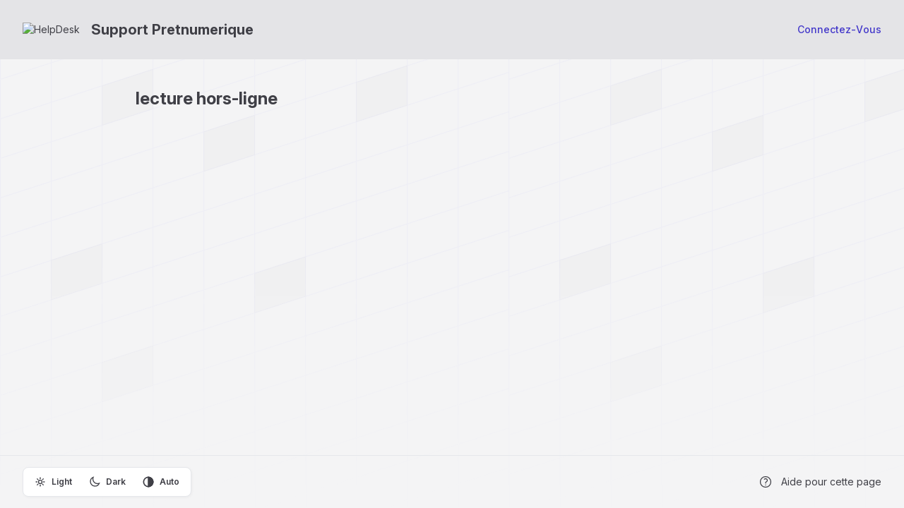

--- FILE ---
content_type: text/html; charset=utf-8
request_url: https://bibliopresto.jitbit.com/helpdesk/KB/Tag/308102
body_size: 2644
content:



<!DOCTYPE html>
<html lang="fr-FR">
<head>
	<script>
		var backwardTheme = "theme-auto";
		function setTheme(t){document.documentElement.classList.toggle("dark",t==="theme-dark"||(t==="theme-auto"&&window.matchMedia("(prefers-color-scheme:dark)").matches));localStorage.setItem("theme",t)}
		setTheme(localStorage.getItem('theme') || backwardTheme);
	</script>

		<title>Support Pretnumerique - Base de connaissances - lecture hors-ligne</title>
	<meta http-equiv="X-UA-Compatible" content="IE=edge" />
		<link rel="icon" type="image/x-icon" href="https://cdn.jitbit.com/helpdesk/favicon.ico"> 


	<meta name="description" content="Support Pretnumerique :help desk software by Jitbit">


	<link rel="stylesheet" href="https://cdn.jitbit.com/helpdesk/fonts/inter/inter-variable.min.css?v=147" />
	<link rel="stylesheet" href="https://cdn.jitbit.com/helpdesk/css/output.css?v=68246" />

	<script>
		window.qq=[];window.$=(f)=>qq.push(f);
	</script>

	<style type="text/css">
			 :root {--accent-color: 67 56 202; --accent-color-text: 67 56 202;}
			 html.dark {--accent-color: 85 75 207; --accent-color-text: 142 135 223;}
		

	</style>

	
  	
	<link rel="apple-touch-icon-precomposed" href="https://cdn.jitbit.com/helpdesk/images/apple-touch-icon.png" />
	<meta name="msapplication-TileColor" content="#FFFFFF">
	<meta name="msapplication-TileImage" content="https://cdn.jitbit.com/helpdesk/images/mstitle.png">

	<meta name="slack-app-id" content="AGW609EKZ">
	<meta name="viewport" content="width=device-width, initial-scale=1.0, maximum-scale=1.0, user-scalable=no" />
</head>
<body class="bg-zinc-100 dark:bg-zinc-900 text-sm bgpattern" >
<div class="flex flex-col min-h-screen w-full">
	<div>
		










	</div>

	<div id="headerNav" class="bg-header-color text-header-text-color" >
		<div class="flex px-4 sm:px-8 py-7 flex-wrap lg:flex-nowrap gap-x-5 items-center justify-center gap-y-4">
			<div class="grow">
				<a href="/helpdesk/" class="inline-flex items-center text-inherit">
						<img alt="HelpDesk" src="https://cdn.jitbit.com/helpdesk/File/LogoImage/47971?v=29928" class="max-h-9 mr-4" />
					<span id="spanTitle" class="font-bold text-xl hidden sm:block">
						Support Pretnumerique
					</span>
				</a>
			</div>
				<a href="/helpdesk/User/Login" class="button">
					<span class="font-medium capitalize">Connectez-vous</span>
				</a>
		</div>

	</div>
	<div class="grow max-w-full px-4 sm:px-8 pt-10">

		







<div class="kbCenteredContainer">
    <div class="" style="overflow:hidden;">
        <h1 class="mb-8 font-bold">lecture hors-ligne</h1>
    </div>
</div>

	</div>
	<div class="footer flex flex-wrap gap-y-2 lg:flex-nowrap px-4 sm:px-8 mt-4 py-4 border-t items-center justify-center lg:justify-between dark:border-zinc-800">
			<div class="outerroundedborder p-1 flex justify-between text-xs font-semibold dark:text-white print:hidden">
				<div>
					<input type="radio" id="theme-light" name="theme" value="theme-light" class="hidden peer" />
					<label for="theme-light" class="inline-flex px-3 py-2 rounded-md cursor-pointer bg-transparent peer-checked:bg-zinc-200 items-center peer-checked:dark:bg-zinc-700">
						<svg fill="none" viewBox="0 0 24 24" stroke="currentColor" class="size-4 stroke-2 mr-2">
							<path stroke-linecap="round" stroke-linejoin="round" d="M12 3v2.25m6.364.386-1.591 1.591M21 12h-2.25m-.386 6.364-1.591-1.591M12 18.75V21m-4.773-4.227-1.591 1.591M5.25 12H3m4.227-4.773L5.636 5.636M15.75 12a3.75 3.75 0 1 1-7.5 0 3.75 3.75 0 0 1 7.5 0Z" />
						</svg>
						<span>Light</span>
					</label>
				</div>
				<div>
					<input type="radio" id="theme-dark" name="theme" value="theme-dark" class="hidden peer" />
					<label for="theme-dark" class="inline-flex px-3 py-2 rounded-md cursor-pointer bg-transparent peer-checked:bg-zinc-200 items-center peer-checked:dark:bg-zinc-700">
						<svg fill="none" viewBox="0 0 24 24" stroke="currentColor" class="size-4 stroke-2 mr-2">
							<path d="M21.752 15.002A9.72 9.72 0 0 1 18 15.75c-5.385 0-9.75-4.365-9.75-9.75 0-1.33.266-2.597.748-3.752A9.753 9.753 0 0 0 3 11.25C3 16.635 7.365 21 12.75 21a9.753 9.753 0 0 0 9.002-5.998Z" />
						</svg>
						<span>Dark</span>
					</label>
				</div>
				<div> 
					<input type="radio" id="theme-auto" name="theme" value="theme-auto" class="hidden peer" />
					<label for="theme-auto" class="inline-flex px-3 py-2 rounded-md cursor-pointer bg-transparent peer-checked:bg-zinc-200 items-center peer-checked:dark:bg-zinc-700">
						<svg fill="none" viewBox="0 0 24 24" stroke-width="2.5" stroke="currentColor" class="size-4 mr-2">
							<circle cx="12" cy="12" r="10"/>
							<path d="M12 2 A10 10 0 0 1 12 22 L12 12 Z" fill="currentColor"/>
						</svg>
						<span>Auto</span>
					</label>
				</div>
			</div>

		<div class="flex flex-wrap justify-center mt-4 sm:mt-0 gap-y-2 sm:flex-nowrap items-center gap-x-5">
				<a class="help inline-flex items-center group print:hidden" id="anchorHelp"
					href="https://www.jitbit.com/docs/kbase/" target="_new">
					<svg class="size-5 mr-3 stroke-2 group-hover:animate-spin">
						<use href="/helpdesk/icons.svg?v=16385#question" />
					</svg>

					<span>Aide pour cette page</span>
				</a>


			<a class="poweredBy inline-flex items-center group" rel="nofollow" target="_blank"
				href="https://www.jitbit.com/saas-helpdesk/?utm_source=footer_link"
				target="_new" style=display:none>
				<svg viewBox="0 0 24 24" fill="currentColor" class="size-5 mr-3 group-hover:animate-spin">
					<path d="M12 2a10 10 0 1 1 0 20 10 10 0 0 1 0-20zm0 15a5 5 0 0 1-2 0l-2 2a8 8 0 0 0 4 1 8 8 0 0 0 4-1l-2-2a5 5 0 0 1-2 0zm-8-5 1 4 2-2a5 5 0 0 1 0-2v-2L5 8a8 8 0 0 0-1 4zm15-4-2 2a5 5 0 0 1 0 4l2 2a8 8 0 0 0 1-4 8 8 0 0 0-1-4zm-7 1a3 3 0 1 0 0 6 3 3 0 0 0 0-6zm0-5a8 8 0 0 0-4 1l2 2a5 5 0 0 1 2 0h2l2-2a8 8 0 0 0-4-1z" clip-rule="evenodd"/>
				</svg>
				<span>Powered by Jitbit HelpDesk</span>
			</a>
		</div>
	</div>
</div>

<div class="absolute inset-x-0 -top-10 -z-10 overflow-hidden blur-3xl" aria-hidden="true">
	<div class="relative left-[calc(50%-4rem)] aspect-[1155/678] w-1/2 rotate-[30deg] bg-accent-color opacity-5 dark:opacity-8"></div>
</div>

<script src='https://cdn.jitbit.com/helpdesk/Scripts/jquery.min.js?v=87533'></script>
<script>qq.forEach(function(f){$(f)});</script>


<script>
	var globalRootAppUrl = '/helpdesk/';
	var globalRootCdnUrl = '/helpdesk/';
	var globalLang = 'fr-FR';

	var GlobalApp = {
		CurrentUserId: 0
	}
</script>

<script src='https://cdn.jitbit.com/helpdesk/js/jquery.unobtrusive-ajax.min.js?v=3384' defer></script> 

<script src="https://cdn.jitbit.com/helpdesk/File/LangStringsJson?l=fr-FR" defer></script>

<script src='https://cdn.jitbit.com/helpdesk/js/newutils.js?v=24196' defer></script>
<script src='https://cdn.jitbit.com/helpdesk/Scripts/js.cookie.min.js?v=1731' defer></script>
<script src='https://cdn.jitbit.com/helpdesk/js/jquery.simplemodal.min.js?v=6583' defer></script>
<script src='https://cdn.jitbit.com/helpdesk/js/searchable.select.js?v=11851' defer></script>




<noscript id="deferred-styles">

</noscript>


	<script> try { if (sessionStorage) sessionStorage.removeItem("ticketIds"); } catch (ex) { }</script> 
<script src="https://cdn.jitbit.com/helpdesk/js/bootstrap-dropdown.min.js?v=1278" defer></script>


</body>
</html>

--- FILE ---
content_type: text/css
request_url: https://cdn.jitbit.com/helpdesk/css/output.css?v=68246
body_size: 13614
content:
*,:after,:before{border:0 solid #e5e7eb;box-sizing:border-box}:after,:before{--tw-content:""}:host,html{line-height:1.5;-webkit-text-size-adjust:100%;font-family:InterVariable,sans-serif;font-feature-settings:normal;font-variation-settings:normal;-moz-tab-size:4;tab-size:4;-webkit-tap-highlight-color:transparent}body{line-height:inherit;margin:0}hr{border-top-width:1px;color:inherit;height:0}abbr:where([title]){text-decoration:underline dotted}h1,h2,h3,h4,h5,h6{font-size:inherit;font-weight:inherit}a{color:inherit;text-decoration:inherit}b,strong{font-weight:bolder}code,kbd,pre,samp{font-family:ui-monospace,SFMono-Regular,Menlo,Monaco,Consolas,Liberation Mono,Courier New,monospace;font-feature-settings:normal;font-size:1em;font-variation-settings:normal}small{font-size:80%}sub,sup{font-size:75%;line-height:0;position:relative;vertical-align:baseline}sub{bottom:-.25em}sup{top:-.5em}table{border-collapse:collapse;border-color:inherit;text-indent:0}button,input,optgroup,select,textarea{color:inherit;font-family:inherit;font-feature-settings:inherit;font-size:100%;font-variation-settings:inherit;font-weight:inherit;letter-spacing:inherit;line-height:inherit;margin:0;padding:0}button,select{text-transform:none}button,input:where([type=button]),input:where([type=reset]),input:where([type=submit]){-webkit-appearance:button;background-color:transparent;background-image:none}:-moz-focusring{outline:auto}:-moz-ui-invalid{box-shadow:none}progress{vertical-align:baseline}::-webkit-inner-spin-button,::-webkit-outer-spin-button{height:auto}[type=search]{-webkit-appearance:textfield;outline-offset:-2px}::-webkit-search-decoration{-webkit-appearance:none}::-webkit-file-upload-button{-webkit-appearance:button;font:inherit}summary{display:list-item}blockquote,dd,dl,figure,h1,h2,h3,h4,h5,h6,hr,p,pre{margin:0}fieldset{margin:0}fieldset,legend{padding:0}menu,ol,ul{list-style:none;margin:0;padding:0}dialog{padding:0}textarea{resize:vertical}input::placeholder,textarea::placeholder{color:#9ca3af;opacity:1}[role=button],button{cursor:pointer}:disabled{cursor:default}audio,canvas,embed,iframe,img,object,svg,video{display:block;vertical-align:middle}img,video{max-width:100%}[hidden]{display:none}.border-spacing-6,.horizseparated,.smallTicketList,.ticketGrid,table{--tw-border-spacing-x:0;--tw-border-spacing-y:0}.rotate-90,.rotate-\[30deg\],.transform,svg{--tw-translate-x:0;--tw-translate-y:0;--tw-rotate:0;--tw-skew-x:0;--tw-skew-y:0;--tw-scale-x:1;--tw-scale-y:1}.announcementbar,.announcementerror{--tw-gradient-from-position: ;--tw-gradient-via-position: ;--tw-gradient-to-position: }.dropdown-menu,.pager,.tagsinput,.ui-multiselect,input,input:not([type=submit],[type=checkbox],[type=radio]),select,textarea{--tw-ring-offset-shadow:0 0 #0000;--tw-ring-shadow:0 0 #0000;--tw-shadow:0 0 #0000;--tw-shadow-colored:0 0 #0000}.priorityCell:before{--tw-ring-inset: ;--tw-ring-offset-width:0px;--tw-ring-offset-color:#fff;--tw-ring-color:rgba(59,130,246,.5);--tw-ring-offset-shadow:0 0 #0000;--tw-ring-shadow:0 0 #0000;--tw-shadow:0 0 #0000;--tw-shadow-colored:0 0 #0000}.blur,.blur-3xl,.filter{--tw-blur: ;--tw-brightness: ;--tw-contrast: ;--tw-grayscale: ;--tw-hue-rotate: ;--tw-invert: ;--tw-saturate: ;--tw-sepia: ;--tw-drop-shadow: }.backdrop-blur,.dropdown-menu,.userPopup,[id=bulk-actions-popup]{--tw-backdrop-blur: ;--tw-backdrop-brightness: ;--tw-backdrop-contrast: ;--tw-backdrop-grayscale: ;--tw-backdrop-hue-rotate: ;--tw-backdrop-invert: ;--tw-backdrop-opacity: ;--tw-backdrop-saturate: ;--tw-backdrop-sepia: }:root{--new-color:185 28 28;--tech-color:21 128 61;--cust-color:217 119 6;--fortech-color:29 78 216;--error-color:190 18 60;--accent-color:67 56 202;--accent-color-text:67 56 202;--header-color:228 228 231;--header-text-color:63 63 70}html.dark{--new-color:248 113 113;--cust-color:251 191 36;--fortech-color:59 130 246;--error-color:248 113 113;--accent-color:79 70 229;--accent-color-text:129 140 248;--header-color:39 39 42;--header-text-color:255 255 255}html{color:#3f3f46}html:where(.dark,.dark *){color:#d4d4d8}:where(.dark,.dark *),:where(.dark,.dark *) :after,:where(.dark,.dark *) :before{border-color:#3f3f46}html *{scrollbar-color:#cccccc80 transparent;scrollbar-width:thin}html.dark{color-scheme:dark}input[list]::-webkit-calendar-picker-indicator{display:none!important}input[type=date],input[type=datetime-local]{line-height:1.125rem}button.ui-multiselect,input[list],select{appearance:none;background-image:url("data:image/svg+xml;charset=utf-8,%3Csvg xmlns='http://www.w3.org/2000/svg' fill='none' viewBox='0 0 20 20'%3E%3Cpath stroke='%236b7280' stroke-linecap='round' stroke-linejoin='round' stroke-width='1.5' d='m6 8 4 4 4-4'/%3E%3C/svg%3E");background-position:right .5rem center;background-repeat:no-repeat;background-size:1.5em 1.5em;padding-right:2.5rem!important;-webkit-print-color-adjust:exact;print-color-adjust:exact}select[multiple]{box-sizing:border-box;height:2.25rem;overflow:hidden;vertical-align:top}button.ui-multiselect{border-color:#e4e4e7;color:rgba(156,163,175,.7)!important;display:inline-block!important;font-weight:400;text-align:left!important;text-wrap:nowrap}button.ui-multiselect:where(.dark,.dark *){border-color:#3f3f46}button.ui-multiselect:hover{background-color:inherit;color:inherit}button.ui-multiselect span.ui-icon{display:none}table.sortable th{cursor:pointer}.container{width:100%}@media (min-width:640px){.container{max-width:640px}}@media (min-width:768px){.container{max-width:768px}}@media (min-width:1024px){.container{max-width:1024px}}@media (min-width:1366px){.container{max-width:1366px}}@media (min-width:1536px){.container{max-width:1536px}}button.ui-multiselect,input:not([type=submit],[type=checkbox],[type=radio]),select,textarea{background-color:#fff;border-radius:.375rem;border-width:1px;color:#000;padding:.5rem .75rem;--tw-shadow:0 1px 2px 0 rgba(0,0,0,.05);--tw-shadow-colored:0 1px 2px 0 var(--tw-shadow-color);box-shadow:var(--tw-ring-offset-shadow,0 0 #0000),var(--tw-ring-shadow,0 0 #0000),var(--tw-shadow)}button.ui-multiselect:where(.dark,.dark *),input:not([type=submit],[type=checkbox],[type=radio]):where(.dark,.dark *),select:where(.dark,.dark *),textarea:where(.dark,.dark *){background-color:#18181b;color:#d4d4d8}button.ui-multiselect:disabled,button.ui-multiselect[readonly],input:not([type=submit],[type=checkbox],[type=radio]):disabled,input:not([type=submit],[type=checkbox],[type=radio])[readonly],select:disabled,select[readonly],textarea:disabled,textarea[readonly]{background-color:#f4f4f5;color:#a1a1aa}button.ui-multiselect:disabled:where(.dark,.dark *),button.ui-multiselect[readonly]:where(.dark,.dark *),input:not([type=submit],[type=checkbox],[type=radio]):disabled:where(.dark,.dark *),input:not([type=submit],[type=checkbox],[type=radio])[readonly]:where(.dark,.dark *),select:disabled:where(.dark,.dark *),select[readonly]:where(.dark,.dark *),textarea:disabled:where(.dark,.dark *),textarea[readonly]:where(.dark,.dark *){background-color:#27272a;color:#52525b}button.ui-multiselect:focus-visible,input:not([type=submit],[type=checkbox],[type=radio]):focus-visible,select:focus-visible,textarea:focus-visible{border-color:rgb(var(--accent-color)/.6);outline:2px solid transparent;outline-offset:2px}.bluebutton,.button,.graybutton,.moreBtn,.transparentbutton,button,input[type=file]::file-selector-button,input[type=submit],input[type=submit].graybutton{align-items:center;background-color:#fafafa;border-color:hsla(240,5%,84%,.6);border-radius:.375rem;border-width:1px;color:#4b5563;column-gap:.25rem;cursor:pointer;display:inline-flex;font-size:.875rem;font-weight:500;justify-content:center;line-height:1.25rem;padding:.5rem 1rem;text-align:center}.bluebutton:hover,.button:hover,.graybutton:hover,.moreBtn:hover,.transparentbutton:hover,button:hover,input[type=file]::file-selector-button:hover,input[type=submit].graybutton:hover,input[type=submit]:hover{background-color:#f4f4f5;color:#4b5563}.bluebutton:disabled,.button:disabled,.graybutton:disabled,.moreBtn:disabled,.transparentbutton:disabled,button:disabled,input[type=file]::file-selector-button:disabled,input[type=submit].graybutton:disabled,input[type=submit]:disabled{color:#a1a1aa;cursor:not-allowed}.bluebutton:where(.dark,.dark *),.button:where(.dark,.dark *),.graybutton:where(.dark,.dark *),.moreBtn:where(.dark,.dark *),.transparentbutton:where(.dark,.dark *),button:where(.dark,.dark *),input[type=file]:where(.dark,.dark *)::file-selector-button,input[type=submit].graybutton:where(.dark,.dark *),input[type=submit]:where(.dark,.dark *){background-color:#3f3f46;border-color:transparent;color:#d4d4d8}.bluebutton:hover:where(.dark,.dark *),.button:hover:where(.dark,.dark *),.graybutton:hover:where(.dark,.dark *),.moreBtn:hover:where(.dark,.dark *),.transparentbutton:hover:where(.dark,.dark *),button:hover:where(.dark,.dark *),input[type=file]:where(.dark,.dark *)::file-selector-button:hover,input[type=submit].graybutton:hover:where(.dark,.dark *),input[type=submit]:hover:where(.dark,.dark *){background-color:#52525b;color:#f4f4f5}.bluebutton:disabled:where(.dark,.dark *),.button:disabled:where(.dark,.dark *),.graybutton:disabled:where(.dark,.dark *),.moreBtn:disabled:where(.dark,.dark *),.transparentbutton:disabled:where(.dark,.dark *),button:disabled:where(.dark,.dark *),input[type=file]:where(.dark,.dark *)::file-selector-button:disabled,input[type=submit].graybutton:disabled:where(.dark,.dark *),input[type=submit]:disabled:where(.dark,.dark *){color:#71717a}input[type=file]{padding:0}input[type=file]::file-selector-button{border-style:solid;border-bottom:none;border-left:none;border-top:none}input[type=file]::file-selector-button{margin-right:1rem}.bluebutton,button,input[type=submit]{background-color:rgb(var(--accent-color)/1);border-color:transparent;color:#fff}.bluebutton:hover,button:hover,input[type=submit]:hover{background-color:rgb(var(--accent-color)/.9);color:#fff}.transparentbutton{background-color:transparent;border-color:transparent}.transparentbutton:hover{background-color:#d4d4d8}.transparentbutton:hover:where(.dark,.dark *){background-color:#52525b}a{color:rgb(var(--accent-color-text)/1)}a:hover{color:rgb(var(--accent-color-text)/.75)}a[disabled]{color:#a1a1aa;cursor:not-allowed;pointer-events:none}a[disabled]:where(.dark,.dark *){color:#71717a}th{font-weight:600;text-align:left}.footer a,nav>a,nav>div>a,th>a{color:inherit}b{font-weight:600}.onoffcontainer input[type=checkbox]:not(.skiponoff){appearance:none;background-color:#e4e4e7;border-radius:9999px;cursor:pointer;height:1.5rem;margin-right:.75rem;position:relative;width:2.5rem}.onoffcontainer input[type=checkbox]:not(.skiponoff):where(.dark,.dark *){background-color:#3f3f46}.onoffcontainer input[type=checkbox]:not(.skiponoff){transition:all .2s ease-in 0s}.onoffcontainer input[type=checkbox]:not(.skiponoff):before{background-color:#fff;border-radius:9999px;content:"";height:1rem;left:.25rem;position:absolute;top:.25rem;transform:none;width:1rem}.onoffcontainer input[type=checkbox]:not(.skiponoff):after{content:none}.onoffcontainer input[type=checkbox]:not(.skiponoff):checked{background-color:rgb(var(--accent-color)/1)}.onoffcontainer input[type=checkbox]:not(.skiponoff)[disabled],.onoffcontainer input[type=checkbox]:not(.skiponoff)[readonly]{background-color:#d4d4d8!important}.onoffcontainer input[type=checkbox]:not(.skiponoff)[disabled]:where(.dark,.dark *),.onoffcontainer input[type=checkbox]:not(.skiponoff)[readonly]:where(.dark,.dark *){background-color:#52525b!important}.onoffcontainer input[type=checkbox]:not(.skiponoff)[disabled]:before,.onoffcontainer input[type=checkbox]:not(.skiponoff)[readonly]:before{background-color:#e4e4e7!important}.onoffcontainer input[type=checkbox]:not(.skiponoff)[disabled]:where(.dark,.dark *):before,.onoffcontainer input[type=checkbox]:not(.skiponoff)[readonly]:where(.dark,.dark *):before{background-color:#71717a!important}.onoffcontainer input[type=checkbox]:not(.skiponoff):checked:before{left:1.25rem}h1{font-size:1.5rem;line-height:2rem}h2{font-size:1.25rem;line-height:1.75rem}p{margin-bottom:.5rem;margin-top:.5rem}a,label{cursor:pointer}code{font-family:ui-monospace,SFMono-Regular,Menlo,Monaco,Consolas,Liberation Mono,Courier New,monospace;font-weight:500}.container{max-width:72rem}.visible{visibility:visible}.invisible{visibility:hidden}.collapse{visibility:collapse}.static{position:static}.fixed{position:fixed}.absolute{position:absolute}.relative{position:relative}.sticky{position:sticky}.inset-x-0{left:0;right:0}.inset-y-0{bottom:0;top:0}.\!right-4{right:1rem!important}.-bottom-3{bottom:-.75rem}.-right-1{right:-.25rem}.-top-10{top:-2.5rem}.left-0{left:0}.left-1{left:.25rem}.left-3{left:.75rem}.left-\[calc\(50\%-4rem\)\]{left:calc(50% - 4rem)}.right-0{right:0}.right-14{right:3.5rem}.right-2{right:.5rem}.right-3{right:.75rem}.right-4{right:1rem}.top-0{top:0}.top-1{top:.25rem}.top-3{top:.75rem}.top-8{top:2rem}.top-9{top:2.25rem}.top-\[17px\]{top:17px}.-z-10{z-index:-10}.z-10{z-index:10}.z-50{z-index:50}.-order-1{order:-1}.float-right{float:right}.\!m-0{margin:0!important}.m-0{margin:0}.m-4{margin:1rem}.-mx-4{margin-left:-1rem;margin-right:-1rem}.-my-6{margin-bottom:-1.5rem;margin-top:-1.5rem}.mx-auto{margin-left:auto;margin-right:auto}.my-2{margin-bottom:.5rem;margin-top:.5rem}.my-3{margin-bottom:.75rem;margin-top:.75rem}.my-4{margin-bottom:1rem;margin-top:1rem}.my-6{margin-bottom:1.5rem;margin-top:1.5rem}.my-auto{margin-bottom:auto;margin-top:auto}.\!mb-0{margin-bottom:0!important}.\!mb-10{margin-bottom:2.5rem!important}.\!mt-0{margin-top:0!important}.-mb-6{margin-bottom:-1.5rem}.-ml-0\.5{margin-left:-.125rem}.-ml-2{margin-left:-.5rem}.-mt-0\.5{margin-top:-.125rem}.-mt-6{margin-top:-1.5rem}.mb-1{margin-bottom:.25rem}.mb-10{margin-bottom:2.5rem}.mb-2{margin-bottom:.5rem}.mb-3{margin-bottom:.75rem}.mb-4{margin-bottom:1rem}.mb-5{margin-bottom:1.25rem}.mb-6{margin-bottom:1.5rem}.mb-8{margin-bottom:2rem}.ml-1{margin-left:.25rem}.ml-2{margin-left:.5rem}.ml-4{margin-left:1rem}.mr-1{margin-right:.25rem}.mr-2{margin-right:.5rem}.mr-3{margin-right:.75rem}.mr-4{margin-right:1rem}.mr-8{margin-right:2rem}.mt-1{margin-top:.25rem}.mt-10{margin-top:2.5rem}.mt-2{margin-top:.5rem}.mt-3{margin-top:.75rem}.mt-4{margin-top:1rem}.mt-6{margin-top:1.5rem}.mt-8{margin-top:2rem}.mt-auto{margin-top:auto}.\!block{display:block!important}.block{display:block}.inline-block{display:inline-block}.inline{display:inline}.flex{display:flex}.inline-flex{display:inline-flex}.table{display:table}.grid{display:grid}.contents{display:contents}.hidden{display:none}.aspect-\[1155\/678\]{aspect-ratio:1155/678}.size-10{height:2.5rem;width:2.5rem}.size-11{height:2.75rem;width:2.75rem}.size-2{height:.5rem;width:.5rem}.size-20{height:5rem;width:5rem}.size-3{height:.75rem;width:.75rem}.size-4{height:1rem;width:1rem}.size-5{height:1.25rem;width:1.25rem}.size-6{height:1.5rem;width:1.5rem}.size-60{height:15rem;width:15rem}.size-7{height:1.75rem;width:1.75rem}.size-8{height:2rem;width:2rem}.h-1\.5{height:.375rem}.h-2\.5{height:.625rem}.h-4{height:1rem}.h-5{height:1.25rem}.h-9{height:2.25rem}.h-96{height:24rem}.h-full{height:100%}.max-h-9{max-height:2.25rem}.max-h-96{max-height:24rem}.min-h-0{min-height:0}.min-h-screen{min-height:100vh}.w-1\.5{width:.375rem}.w-1\/2{width:50%}.w-1\/3{width:33.333333%}.w-11{width:2.75rem}.w-16{width:4rem}.w-2\.5{width:.625rem}.w-20{width:5rem}.w-48{width:12rem}.w-60{width:15rem}.w-64{width:16rem}.w-8{width:2rem}.w-96{width:24rem}.w-full{width:100%}.min-w-0{min-width:0}.min-w-16{min-width:4rem}.min-w-48{min-width:12rem}.min-w-64{min-width:16rem}.min-w-8{min-width:2rem}.min-w-80{min-width:20rem}.min-w-max{min-width:max-content}.max-w-12{max-width:3rem}.max-w-2xl{max-width:42rem}.max-w-full{max-width:100%}.max-w-lg{max-width:32rem}.max-w-md{max-width:28rem}.max-w-screen-md{max-width:768px}.max-w-screen-sm{max-width:640px}.max-w-screen-xl{max-width:1366px}.max-w-sm{max-width:24rem}.max-w-xl{max-width:36rem}.flex-1{flex:1 1 0%}.shrink{flex-shrink:1}.shrink-0{flex-shrink:0}.grow{flex-grow:1}.border-separate{border-collapse:separate}.border-spacing-6{--tw-border-spacing-x:1.5rem;--tw-border-spacing-y:1.5rem;border-spacing:var(--tw-border-spacing-x) var(--tw-border-spacing-y)}.rotate-90{--tw-rotate:90deg}.rotate-90,.rotate-\[30deg\]{transform:translate(var(--tw-translate-x),var(--tw-translate-y)) rotate(var(--tw-rotate)) skewX(var(--tw-skew-x)) skewY(var(--tw-skew-y)) scaleX(var(--tw-scale-x)) scaleY(var(--tw-scale-y))}.rotate-\[30deg\]{--tw-rotate:30deg}.transform{transform:translate(var(--tw-translate-x),var(--tw-translate-y)) rotate(var(--tw-rotate)) skewX(var(--tw-skew-x)) skewY(var(--tw-skew-y)) scaleX(var(--tw-scale-x)) scaleY(var(--tw-scale-y))}@keyframes bounce{0%,to{animation-timing-function:cubic-bezier(.8,0,1,1);transform:translateY(-25%)}50%{animation-timing-function:cubic-bezier(0,0,.2,1);transform:none}}.animate-bounce{animation:bounce 1s infinite}@keyframes ping{75%,to{opacity:0;transform:scale(2)}}.animate-ping{animation:ping 1s cubic-bezier(0,0,.2,1) infinite}.animate-pulse{animation:pulse 2s cubic-bezier(.4,0,.6,1) infinite}.cursor-pointer{cursor:pointer}.resize-none{resize:none}.grid-cols-1{grid-template-columns:repeat(1,minmax(0,1fr))}.flex-col{flex-direction:column}.flex-col-reverse{flex-direction:column-reverse}.flex-wrap{flex-wrap:wrap}.items-start{align-items:flex-start}.items-center{align-items:center}.items-baseline{align-items:baseline}.justify-start{justify-content:flex-start}.justify-end{justify-content:flex-end}.justify-center{justify-content:center}.justify-between{justify-content:space-between}.gap-2{gap:.5rem}.gap-3{gap:.75rem}.gap-4{gap:1rem}.gap-6{gap:1.5rem}.gap-x-2{column-gap:.5rem}.gap-x-3{column-gap:.75rem}.gap-x-4{column-gap:1rem}.gap-x-5{column-gap:1.25rem}.gap-x-8{column-gap:2rem}.gap-y-12{row-gap:3rem}.gap-y-2{row-gap:.5rem}.gap-y-4{row-gap:1rem}.space-y-4>:not([hidden])~:not([hidden]){--tw-space-y-reverse:0;margin-bottom:calc(1rem*var(--tw-space-y-reverse));margin-top:calc(1rem*(1 - var(--tw-space-y-reverse)))}.overflow-auto{overflow:auto}.overflow-hidden{overflow:hidden}.overflow-x-auto{overflow-x:auto}.overflow-y-auto{overflow-y:auto}.overflow-y-hidden{overflow-y:hidden}.truncate{overflow:hidden;white-space:nowrap}.text-ellipsis,.truncate{text-overflow:ellipsis}.whitespace-nowrap{white-space:nowrap}.whitespace-pre-wrap{white-space:pre-wrap}.text-nowrap{text-wrap:nowrap}.break-words{overflow-wrap:break-word}.break-all{word-break:break-all}.rounded{border-radius:.25rem}.rounded-full{border-radius:9999px}.rounded-lg{border-radius:.5rem}.rounded-md{border-radius:.375rem}.rounded-e-none{border-end-end-radius:0;border-start-end-radius:0}.rounded-s-none{border-end-start-radius:0;border-start-start-radius:0}.border{border-width:1px}.\!border-b-0{border-bottom-width:0!important}.\!border-t{border-top-width:1px!important}.border-b{border-bottom-width:1px}.border-r{border-right-width:1px}.border-t{border-top-width:1px}.border-dashed{border-style:dashed}.border-accent-color{border-color:rgb(var(--accent-color)/1)}.border-error-color{border-color:rgb(var(--error-color)/1)}.border-zinc-300{border-color:#d4d4d8}.border-zinc-900\/25{border-color:rgba(24,24,27,.25)}.\!bg-accent-color{background-color:rgb(var(--accent-color)/1)!important}.\!bg-accent-color\/5{background-color:rgb(var(--accent-color)/.05)!important}.\!bg-zinc-50{background-color:#fafafa!important}.bg-accent-color{background-color:rgb(var(--accent-color)/1)}.bg-header-color{background-color:rgb(var(--header-color)/1)}.bg-red-400{background-color:#f87171}.bg-red-500{background-color:#ef4444}.bg-transparent{background-color:transparent}.bg-white{background-color:#fff}.bg-white\/\[\.4\]{background-color:hsla(0,0%,100%,.4)}.bg-zinc-100{background-color:#f4f4f5}.bg-zinc-200{background-color:#e4e4e7}.bg-zinc-400{background-color:#a1a1aa}.fill-zinc-400{fill:#a1a1aa}.stroke-zinc-400{stroke:#a1a1aa}.stroke-zinc-500{stroke:#71717a}.stroke-zinc-800{stroke:#27272a}.stroke-2{stroke-width:2}.\!p-0{padding:0!important}.\!p-1{padding:.25rem!important}.\!p-7{padding:1.75rem!important}.p-1{padding:.25rem}.p-1\.5{padding:.375rem}.p-2{padding:.5rem}.p-3{padding:.75rem}.p-4{padding:1rem}.p-7{padding:1.75rem}.p-8{padding:2rem}.\!px-1{padding-left:.25rem!important;padding-right:.25rem!important}.\!py-0\.5{padding-bottom:.125rem!important;padding-top:.125rem!important}.\!py-2\.5{padding-bottom:.625rem!important;padding-top:.625rem!important}.\!py-4{padding-bottom:1rem!important;padding-top:1rem!important}.px-2{padding-left:.5rem;padding-right:.5rem}.px-3{padding-left:.75rem;padding-right:.75rem}.px-4{padding-left:1rem;padding-right:1rem}.px-5{padding-left:1.25rem;padding-right:1.25rem}.py-1{padding-bottom:.25rem;padding-top:.25rem}.py-2{padding-bottom:.5rem;padding-top:.5rem}.py-2\.5{padding-bottom:.625rem;padding-top:.625rem}.py-4{padding-bottom:1rem;padding-top:1rem}.py-7{padding-bottom:1.75rem;padding-top:1.75rem}.py-8{padding-bottom:2rem;padding-top:2rem}.\!ps-10{padding-inline-start:2.5rem!important}.\!pt-0{padding-top:0!important}.pb-1{padding-bottom:.25rem}.pb-2{padding-bottom:.5rem}.pb-4{padding-bottom:1rem}.pl-0{padding-left:0}.pl-1{padding-left:.25rem}.pl-4{padding-left:1rem}.pl-5{padding-left:1.25rem}.pr-0{padding-right:0}.pr-1{padding-right:.25rem}.pr-3{padding-right:.75rem}.pr-6{padding-right:1.5rem}.pr-8{padding-right:2rem}.pt-10{padding-top:2.5rem}.pt-4{padding-top:1rem}.pt-6{padding-top:1.5rem}.text-left{text-align:left}.text-center{text-align:center}.text-right{text-align:right}.align-middle{vertical-align:middle}.text-base{font-size:1rem;line-height:1.5rem}.text-lg{font-size:1.125rem;line-height:1.75rem}.text-sm{font-size:.875rem;line-height:1.25rem}.text-xl{font-size:1.25rem;line-height:1.75rem}.text-xs{font-size:.75rem;line-height:1rem}.font-bold{font-weight:700}.font-extralight{font-weight:200}.font-medium{font-weight:500}.font-normal{font-weight:400}.font-semibold{font-weight:600}.lowercase{text-transform:lowercase}.capitalize{text-transform:capitalize}.italic{font-style:italic}.\!text-error-color{color:rgb(var(--error-color)/1)!important}.\!text-white{color:#fff!important}.text-black{color:#000}.text-error-color{color:rgb(var(--error-color)/1)}.text-green-600{color:#16a34a}.text-header-text-color{color:rgb(var(--header-text-color)/1)}.text-indigo-200{color:#c7d2fe}.text-inherit{color:inherit}.text-red-700{color:#b91c1c}.text-tech-color{color:rgb(var(--tech-color)/1)}.text-zinc-400{color:#a1a1aa}.text-zinc-500{color:#71717a}.text-zinc-700{color:#3f3f46}.text-zinc-800{color:#27272a}.underline{text-decoration-line:underline}.opacity-0{opacity:0}.opacity-5{opacity:.05}.opacity-60{opacity:.6}.opacity-75{opacity:.75}.outline{outline-style:solid}.blur{--tw-blur:blur(8px)}.blur,.blur-3xl{filter:var(--tw-blur) var(--tw-brightness) var(--tw-contrast) var(--tw-grayscale) var(--tw-hue-rotate) var(--tw-invert) var(--tw-saturate) var(--tw-sepia) var(--tw-drop-shadow)}.blur-3xl{--tw-blur:blur(64px)}.filter{filter:var(--tw-blur) var(--tw-brightness) var(--tw-contrast) var(--tw-grayscale) var(--tw-hue-rotate) var(--tw-invert) var(--tw-saturate) var(--tw-sepia) var(--tw-drop-shadow)}.backdrop-blur{--tw-backdrop-blur:blur(8px);-webkit-backdrop-filter:var(--tw-backdrop-blur) var(--tw-backdrop-brightness) var(--tw-backdrop-contrast) var(--tw-backdrop-grayscale) var(--tw-backdrop-hue-rotate) var(--tw-backdrop-invert) var(--tw-backdrop-opacity) var(--tw-backdrop-saturate) var(--tw-backdrop-sepia);backdrop-filter:var(--tw-backdrop-blur) var(--tw-backdrop-brightness) var(--tw-backdrop-contrast) var(--tw-backdrop-grayscale) var(--tw-backdrop-hue-rotate) var(--tw-backdrop-invert) var(--tw-backdrop-opacity) var(--tw-backdrop-saturate) var(--tw-backdrop-sepia)}.transition-all{transition-duration:.15s;transition-property:all;transition-timing-function:cubic-bezier(.4,0,.2,1)}div.ui-multiselect-menu{background-color:#fff;border-radius:.5rem;border-width:1px;display:none;margin-top:.5rem;min-width:14rem;overflow:auto;z-index:50}div.ui-multiselect-menu:where(.dark,.dark *){background-color:#18181b}div.ui-multiselect-menu{scrollbar-color:#ccc transparent;scrollbar-width:thin;z-index:1100}div.ui-multiselect-menu .ui-multiselect-single .ui-multiselect-checkboxes input{left:-9999px;position:absolute!important;top:auto!important}div.ui-multiselect-menu .ui-multiselect-single .ui-multiselect-checkboxes label{padding:5px!important}div.ui-multiselect-menu .ui-multiselect-header ul{display:flex;gap:1rem;padding:.5rem}div.ui-multiselect-menu .ui-multiselect-checkboxes label:has(input[type=checkbox]:checked){background-color:rgb(var(--accent-color)/1);color:#fff}div.ui-multiselect-menu .ui-multiselect-checkboxes label{flex-grow:1}div.ui-multiselect-menu .ui-multiselect-checkboxes input{margin-right:.5rem}.redbutton,button.redbutton,input[type=submit].redbutton{background-color:#b91c1c;border-color:#b91c1c;color:#fff}.redbutton:hover,button.redbutton:hover,input[type=submit].redbutton:hover{background-color:#991b1b;color:#fff}.grey2{color:#71717a;font-size:.75rem;line-height:1rem}.grey2:where(.dark,.dark *){color:#a1a1aa}

/*! rtl:ignore */input[type=checkbox]{appearance:none;cursor:pointer;direction:ltr;height:1rem;line-height:16px;position:relative;vertical-align:middle;width:1rem}input[type=checkbox]:before{background-color:rgb(var(--accent-color)/1);content:url("data:image/svg+xml;charset=utf-8,%3Csvg xmlns='http://www.w3.org/2000/svg' width='14' height='15' stroke='%23fff' stroke-linecap='round' stroke-width='4' viewBox='0 0 19 19'%3E%3Cpath d='m5 10.75 3.5 3.5L16 6'/%3E%3C/svg%3E");transform:scale(0)}input[type=checkbox]:after,input[type=checkbox]:before{border-radius:4px;height:100%;position:absolute;transition:.3s;width:100%}input[type=checkbox]:after{background-color:#fff;border-color:#d4d4d8;border-width:1px;content:""}input[type=checkbox]:where(.dark,.dark *):after{background-color:#27272a;border-color:#71717a}input[type=checkbox]:checked:before{transform:scale(1)}input[type=checkbox]:checked:after{transform:scale(0)}input[type=checkbox]:disabled:before{background-color:#a1a1aa}input[type=checkbox]:disabled:after{background-color:#a1a1aa;opacity:.3}input[type=radio]:not(.radiobox){appearance:none;border-radius:9999px;border-width:1px;cursor:pointer;height:1rem;vertical-align:text-top;width:1rem}input[type=radio]:not(.radiobox):checked{background-color:rgb(var(--accent-color)/1)}input[type=radio]:checked{background-image:url("data:image/svg+xml;charset=utf-8,%3Csvg xmlns='http://www.w3.org/2000/svg' fill='%23fff' viewBox='0 0 16 16'%3E%3Ccircle cx='8' cy='8' r='3'/%3E%3C/svg%3E")}[v-cloak]{display:none!important}.bgpattern{background-image:url(../images/bgpattern.svg);background-position:0 0;background-repeat:repeat-x;background-size:720px 720px}html.dark .bgpattern{background-image:url(../images/bgpattern_dark.svg)}.announcementbar{align-items:center;background-image:linear-gradient(to right,var(--tw-gradient-stops));display:flex;display:none;justify-content:space-between;--tw-gradient-from:rgb(var(--accent-color)/0.2) var(--tw-gradient-from-position);--tw-gradient-to:rgb(var(--accent-color)/0) var(--tw-gradient-to-position);--tw-gradient-stops:var(--tw-gradient-from),var(--tw-gradient-to);--tw-gradient-to:rgb(var(--accent-color)/0.6) var(--tw-gradient-to-position);font-size:.875rem;line-height:1.25rem;padding:.5rem 2rem}.announcementbar span{flex-grow:1}.announcementbar a.announcementClose{color:inherit}.announcementbar.announcementerror{background-image:linear-gradient(to right,var(--tw-gradient-stops));--tw-gradient-from:#ff317f90 var(--tw-gradient-from-position);--tw-gradient-to:rgba(255,49,127,0) var(--tw-gradient-to-position);--tw-gradient-stops:var(--tw-gradient-from),var(--tw-gradient-to);--tw-gradient-to:#ff89fc90 var(--tw-gradient-to-position)}.spanHtml{background-color:#fff;border-radius:.375rem;display:flex;font-size:.75rem;gap:.5rem;line-height:1rem;max-width:fit-content;padding:.25rem .5rem}.spanHtml:where(.dark,.dark *){background-color:#52525b}.spanHtml a{text-decoration-line:underline}#profilePopup{margin-top:1rem;padding:1rem;right:0;width:24rem}#profilePopup .profileDiv{align-items:center;display:flex;margin-bottom:.75rem}#profilePopup .profileDiv .avatar{height:3.5rem!important;margin-right:.75rem;max-width:none!important;width:3.5rem!important}.ctrlenter{font-size:.75rem;font-weight:200;height:.9rem;line-height:1rem;margin-left:.5rem;opacity:.7}.smallTicketList>li{align-items:center;background-color:#f4f4f5;border-radius:.375rem;display:flex;margin-bottom:.5rem;padding:.5rem}.smallTicketList>li:hover{opacity:.8}.smallTicketList>li:where(.dark,.dark *){background-color:rgba(63,63,70,.5)}.smallTicketList>li a{color:inherit}.smallTicketList>li :first-child{flex-grow:1;overflow:hidden;text-overflow:ellipsis;white-space:nowrap}.smallTicketList>li hr{margin-bottom:.75rem;margin-top:.75rem}table.smallTicketList{--tw-border-spacing-y:0.75rem;border-spacing:var(--tw-border-spacing-x) var(--tw-border-spacing-y);padding-top:.75rem}table.smallTicketList th{padding:0}table.smallTicketList td{background-color:#f4f4f5;cursor:pointer;padding:.75rem}table.smallTicketList td:where(.dark,.dark *){background-color:rgba(63,63,70,.5)}table.smallTicketList td:first-child{width:100%}table.smallTicketList tr:has(td):hover{opacity:.8}table.smallTicketList td:first-child{border-bottom-left-radius:.375rem;border-top-left-radius:.375rem}table.smallTicketList td:last-child{border-bottom-right-radius:.375rem;border-top-right-radius:.375rem}nav>.menuItem{align-items:center;border-bottom-width:2px;border-color:transparent;display:inline-flex;font-size:.875rem;font-weight:400;line-height:1.25rem;padding-bottom:.75rem;padding-top:.25rem}nav>.menuItem:hover{border-color:rgb(var(--accent-color-text)/1);color:rgb(var(--accent-color-text)/1)}nav>.menuItem.active{border-bottom-width:2px;border-color:rgb(var(--accent-color-text)/1);color:rgb(var(--accent-color-text)/1)}nav>.menuItem svg{color:#71717a}nav>.menuItem.active svg{color:inherit}.viewMode{align-items:center;color:#27272a;column-gap:1rem;display:flex}.viewMode:where(.dark,.dark *){color:#a1a1aa}.viewMode>a,.viewMode>div.dropdown>a{align-items:center;border-color:transparent;border-radius:9999px;border-width:1px;column-gap:.5rem;display:inline-flex;font-size:.875rem;font-weight:400;justify-content:flex-end;line-height:1.25rem;min-height:2.5rem;padding:.5rem .75rem}.viewMode>a:hover,.viewMode>div.dropdown>a:hover{background-color:#e4e4e7}.viewMode>a:where(.dark,.dark *):hover,.viewMode>div.dropdown>a:where(.dark,.dark *):hover{background-color:#27272a}.viewMode>a>span.ticketCount{background-color:#fff;border-radius:9999px;border-width:1px;color:#000;font-size:.75rem;line-height:1rem;min-width:2rem;padding:.25rem .5rem;text-align:center}.viewMode>a>span.ticketCount:where(.dark,.dark *){background-color:#27272a;border-color:#27272a;color:#fff}.viewMode a.active2,.viewMode>div.dropdown>a.active2{background-color:#fff;border-color:#e5e7eb;color:rgb(var(--accent-color-text)/1)}.viewMode a.active2:where(.dark,.dark *),.viewMode>div.dropdown>a.active2:where(.dark,.dark *){background-color:#27272a;border-color:#27272a}.viewMode a.active2>span.ticketCount{background-color:#e4e4e7}.viewMode a.active2>span.ticketCount:where(.dark,.dark *){background-color:#3f3f46}.filterBox{padding:.25rem!important;right:0;width:24rem}.filterBox #divSavedFilters:not(:empty){padding:.5rem}.filterBox #divSavedFilters:not(:empty) .tagslist{margin-top:.75rem}.filterBox #divSavedFilters:not(:empty) hr{margin-top:1rem}.filterBox table{border-collapse:separate;table-layout:fixed;width:100%;--tw-border-spacing-x:0.5rem;--tw-border-spacing-y:0.5rem;border-spacing:var(--tw-border-spacing-x) var(--tw-border-spacing-y)}.filterBox table tr td:first-child{color:#71717a;font-size:.75rem;line-height:1rem}.filterBox table tr td:first-child:where(.dark,.dark *){color:#a1a1aa}table.attachments tr td:nth-child(2)>div a:has(.filterBox table tr td:first-child){color:inherit}.filterBox table tr td>input,.filterBox table tr td>select{width:100%}.filterBox table tr:last-child td div{align-items:center;column-gap:.5rem;display:flex}.filterBox table tr:last-child td div button{flex-grow:1}.filterBox table button.ui-multiselect{width:100%!important}.sortByDropdown a{justify-content:space-between!important}.sortByDropdown .directionIcon{color:hsla(0,0%,100%,.7);display:none}.sortByDropdown .selected .directionIcon{display:block}.horizseparated,.ticketGrid{border-collapse:separate;--tw-border-spacing-x:0px;--tw-border-spacing-y:0px;border-spacing:var(--tw-border-spacing-x) var(--tw-border-spacing-y);overflow:hidden;padding:0}.horizseparated th,.ticketGrid th{border-bottom-width:1px;color:#71717a;font-size:.75rem;font-weight:400;line-height:1rem;padding:.75rem .5rem}.horizseparated th:where(.dark,.dark *),.ticketGrid th:where(.dark,.dark *){border-color:rgba(63,63,70,.5);color:#d4d4d8}.horizseparated .mainCell,.ticketGrid .mainCell{color:#000;font-size:.875rem;line-height:1.25rem}.horizseparated .mainCell:where(.dark,.dark *),.ticketGrid .mainCell:where(.dark,.dark *){color:#f4f4f5}.horizseparated .mainCell .subj,.ticketGrid .mainCell .subj{font-size:1rem;font-weight:500;line-height:1.5rem;word-break:break-all}@media (min-width:640px){.horizseparated .mainCell .subj,.ticketGrid .mainCell .subj{overflow-wrap:normal;word-break:normal}}.horizseparated .mainCell .subj,.ticketGrid .mainCell .subj{display:-webkit-box;-webkit-line-clamp:3;-webkit-box-orient:vertical;overflow:hidden;text-overflow:ellipsis}.horizseparated .mainCell .ticketrowMeta,.ticketGrid .mainCell .ticketrowMeta{color:#71717a;column-gap:1rem;display:flex;flex-wrap:wrap;font-size:.75rem;line-height:1rem;margin-top:.25rem}.horizseparated .mainCell .ticketrowMeta:where(.dark,.dark *),.ticketGrid .mainCell .ticketrowMeta:where(.dark,.dark *){color:#a1a1aa}.horizseparated .mainCell .ticketrowMeta>*,.ticketGrid .mainCell .ticketrowMeta>*{text-wrap:nowrap}.horizseparated td,.ticketGrid td{color:#71717a;font-size:.75rem;line-height:1rem}.horizseparated td:where(.dark,.dark *),.ticketGrid td:where(.dark,.dark *){color:#a1a1aa}.horizseparated tr:nth-child(2n)>td,.ticketGrid tr:nth-child(2n)>td{background-color:hsla(240,5%,96%,.3)}.horizseparated tr:nth-child(2n)>td:where(.dark,.dark *),.ticketGrid tr:nth-child(2n)>td:where(.dark,.dark *){background-color:rgba(24,24,27,.3)}.horizseparated tbody tr:not(:has(th)):not(.highlight):hover,.ticketGrid tbody tr:not(:has(th)):not(.highlight):hover{background-color:#fafafa}.horizseparated tbody tr:not(:has(th)):not(.highlight):hover:where(.dark,.dark *),.ticketGrid tbody tr:not(:has(th)):not(.highlight):hover:where(.dark,.dark *){background-color:#18181b}.horizseparated tbody>tr>td,.ticketGrid tbody>tr>td{border-bottom-width:1px}.horizseparated tbody>tr>td:where(.dark,.dark *),.ticketGrid tbody>tr>td:where(.dark,.dark *){border-color:rgba(63,63,70,.5)}.horizseparated tbody>tr:last-child>td,.ticketGrid tbody>tr:last-child>td{border-width:0}.horizseparated tbody tr.overdue,.ticketGrid tbody tr.overdue{background-color:rgba(190,18,60,.1)}.horizseparated tbody tr.overdue .duedate,.ticketGrid tbody tr.overdue .duedate{color:rgb(var(--error-color)/1)}.horizseparated tbody tr.almostoverdue,.ticketGrid tbody tr.almostoverdue{background-color:rgba(190,18,60,.05)}@keyframes pulse{50%{opacity:.5}}.horizseparated tbody tr.almostoverdue .duedate,.ticketGrid tbody tr.almostoverdue .duedate{animation:pulse 2s cubic-bezier(.4,0,.6,1) infinite;color:rgb(var(--error-color)/.8)}.horizseparated .subticket .mainCell,.ticketGrid .subticket .mainCell{padding-left:1.75rem}.horizseparated td,.ticketGrid td{height:70px;padding:.75rem .5rem}.horizseparated td.statusCell>*>:not([hidden])~:not([hidden]),.ticketGrid td.statusCell>*>:not([hidden])~:not([hidden]){--tw-space-y-reverse:0;margin-bottom:calc(.25rem*var(--tw-space-y-reverse));margin-top:calc(.25rem*(1 - var(--tw-space-y-reverse)))}.horizseparated td:first-child,.horizseparated th:first-child,.ticketGrid td:first-child,.ticketGrid th:first-child{padding-left:.75rem}.ticketGrid td:not(.statusCell):not(.mainCell),.ticketGrid th{display:none}@media (min-width:640px){.ticketGrid td:not(.statusCell):not(.mainCell),.ticketGrid th{display:table-cell}}.ticketGrid tbody tr:not(:has(th)){cursor:pointer}.ticketGrid td{vertical-align:top}.ticketGrid td.cbcell{padding-top:.9rem;width:.5rem}.priorityCell{align-items:center;display:flex;font-size:.75rem;justify-content:flex-start;line-height:1rem}.priorityCell:before{background-color:#15803d;border-radius:9999px;content:"";display:inline-block;height:.375rem;margin-right:.5rem;width:.375rem;--tw-ring-offset-shadow:var(--tw-ring-inset) 0 0 0 var(--tw-ring-offset-width) var(--tw-ring-offset-color);--tw-ring-shadow:var(--tw-ring-inset) 0 0 0 calc(3px + var(--tw-ring-offset-width)) var(--tw-ring-color);box-shadow:var(--tw-ring-offset-shadow),var(--tw-ring-shadow),var(--tw-shadow,0 0 #0000);--tw-ring-color:rgba(21,128,61,.15)}.priorityCell.priority-1:before{background-color:#64748b;--tw-ring-color:rgba(100,116,139,.15)}.priorityCell.priority1:before{background-color:#fb7185;--tw-ring-color:rgba(251,113,133,.15)}.priorityCell.priority2:before{background-color:#dc2626;--tw-ring-color:rgba(220,38,38,.15)}.priorityCell.priority2{color:#e11d48}.statusName{align-items:center;column-gap:.5rem;display:flex;font-size:.75rem;justify-content:flex-start;line-height:1rem}.statusName:before{background-color:var(--dot-color,#71717a);border-radius:9999px;content:"";display:inline-block;height:.375rem;margin-right:.5rem;width:.375rem}.statusName.newStatus{color:rgb(var(--new-color)/1)}.statusName.newStatus:before{background-color:rgb(var(--new-color)/1)}.statusName.techStatus:before{background-color:rgb(var(--tech-color)/1)}.statusName.closedStatus:before{background-color:#71717a}.statusName.closedStatus:where(.dark,.dark *):before{background-color:#3f3f46}.badge{background-color:rgba(100,116,139,.1);border-radius:9999px;color:#64748b;font-size:.75rem;font-weight:500;line-height:1rem;padding:.125rem .5rem;text-wrap:nowrap}@media not all and (min-width:1366px){.badge{max-width:7rem;overflow:hidden;text-overflow:ellipsis;white-space:nowrap}}.badge:where(.dark,.dark *){background-color:rgba(148,163,184,.1);color:#94a3b8}.badge>span:first-child{display:inline-block;text-wrap:nowrap}.badge>span:first-child:first-letter{text-transform:capitalize}.badge>a{color:inherit}.badge>a:hover{opacity:.75}.badge.new-badge{background-color:rgb(var(--new-color)/.1);color:rgb(var(--new-color)/1)}.badge.cust-badge{background-color:rgb(var(--cust-color)/.2);color:rgb(var(--cust-color)/1)}.badge.fortech-badge{background-color:rgb(var(--fortech-color)/.1);color:rgb(var(--fortech-color)/1)}.badge.tech-badge{background-color:rgb(var(--tech-color)/.1);color:rgb(var(--tech-color)/1)}.tagsinput,.tagslist{align-items:center;display:flex;flex-wrap:wrap;gap:.25rem}.tagsinput{align-items:center;background-color:#fff;border-radius:.375rem;border-width:1px;padding:.25rem .5rem;--tw-shadow:0 1px 2px 0 rgba(0,0,0,.05);--tw-shadow-colored:0 1px 2px 0 var(--tw-shadow-color);box-shadow:var(--tw-ring-offset-shadow,0 0 #0000),var(--tw-ring-shadow,0 0 #0000),var(--tw-shadow)}.tagsinput:where(.dark,.dark *){background-color:#18181b}.tagsinput input{padding:.25rem .25rem .25rem 0;--tw-shadow:0 0 #0000;--tw-shadow-colored:0 0 #0000;box-shadow:var(--tw-ring-offset-shadow,0 0 #0000),var(--tw-ring-shadow,0 0 #0000),var(--tw-shadow)}.tagsinput input:focus{border-color:inherit}.tagsinput:has(input:focus-visible){border-color:rgb(var(--accent-color)/.6);outline:2px solid transparent;outline-offset:2px}.issueDetails .tagsinput{background-color:inherit;border-color:transparent;margin-bottom:-.5rem;margin-top:-.5rem;padding-left:0;--tw-shadow:0 0 #0000;--tw-shadow-colored:0 0 #0000;box-shadow:var(--tw-ring-offset-shadow,0 0 #0000),var(--tw-ring-shadow,0 0 #0000),var(--tw-shadow)}.issueDetails .tagsinput:focus-within{border-color:transparent}.tag{align-items:center;background-color:rgb(var(--accent-color)/.08);border-radius:.375rem!important;display:inline-flex;font-size:.75rem;font-weight:500;gap:.25rem;line-height:1rem;max-width:100%;padding:.25rem .5rem!important;text-wrap:nowrap}.tag:where(.dark,.dark *){background-color:#3f3f46}.tag>a:first-child{min-width:.25rem;overflow:hidden;text-overflow:ellipsis;white-space:nowrap}.tag.selected{background-color:rgb(var(--accent-color)/1)}.tag.selected a{color:#fff}.tag.selected .count{border-color:rgb(var(--accent-color)/1)}div.tagsinput span.tag{display:flex!important}.count{background-color:hsla(0,0%,100%,.8);border-radius:9999px;border-width:1px;font-size:.7rem;margin-left:.125rem;min-width:1.5rem;padding:.125rem .375rem;text-align:center}.count:where(.dark,.dark *){background-color:rgba(39,39,42,.7);border-color:#52525b;color:#e4e4e7}#bulk-actions-popup{background-color:rgb(var(--accent-color)/.7);border-radius:.375rem;display:none;margin:2.5rem 1.25rem;padding:.75rem;position:absolute;--tw-backdrop-blur:blur(4px);-webkit-backdrop-filter:var(--tw-backdrop-blur) var(--tw-backdrop-brightness) var(--tw-backdrop-contrast) var(--tw-backdrop-grayscale) var(--tw-backdrop-hue-rotate) var(--tw-backdrop-invert) var(--tw-backdrop-opacity) var(--tw-backdrop-saturate) var(--tw-backdrop-sepia);backdrop-filter:var(--tw-backdrop-blur) var(--tw-backdrop-brightness) var(--tw-backdrop-contrast) var(--tw-backdrop-grayscale) var(--tw-backdrop-hue-rotate) var(--tw-backdrop-invert) var(--tw-backdrop-opacity) var(--tw-backdrop-saturate) var(--tw-backdrop-sepia)}#bulk-actions-popup a,#bulk-actions-popup label{color:#fff}#bulk-actions-popup .graybutton{background-color:color-mix(in srgb,rgb(var(--accent-color)) 30%,#fff);border-color:transparent;color:rgb(var(--accent-color)/1)}#bulk-actions-popup .graybutton:hover{opacity:.9}#bulk-actions-popup svg{margin-left:-.125rem;pointer-events:none}#bulk-actions-popup>ul{column-gap:.5rem;display:flex}#bulk-actions-popup>div{display:none;padding-bottom:.5rem;padding-top:.5rem}.moreBtn{margin-bottom:.75rem;margin-top:.75rem}#toolbar{align-items:center;color:#71717a;display:flex;flex-wrap:wrap;justify-content:space-between;margin-bottom:1.5rem;max-width:100%;row-gap:.5rem}@media (min-width:1024px){#toolbar{flex-wrap:nowrap}}#toolbar:where(.dark,.dark *){color:#a1a1aa}#status{flex-wrap:wrap;max-width:100%;row-gap:.5rem;text-wrap:nowrap}#status,#toolbar button{align-items:center;column-gap:.5rem;display:flex}#toolbar button{background-color:#f4f4f5;border-width:0;color:currentColor;font-weight:400;height:2rem;padding:.25rem .75rem .25rem .5rem}#toolbar button:hover{opacity:.75}#toolbar button:where(.dark,.dark *){background-color:#3f3f46}.tools button:after{content:none!important}#statusesDdl{background-color:#fff;border-radius:.375rem;border-width:1px;margin-top:.5rem;padding:.25rem;position:absolute}#statusesDdl:where(.dark,.dark *){background-color:#27272a}#statusesDdl li{padding:0}#statusesDdl button{background-color:transparent;justify-content:flex-start;min-width:100%}#body:where(.dark,.dark *),#subject:where(.dark,.dark *),.commentBody:where(.dark,.dark *){color:#e4e4e7}#body blockquote,#subject blockquote,.commentBody blockquote{padding-left:2rem}#ticketBody #subject{font-size:1.5rem;font-weight:700;line-height:2rem;margin-bottom:1.5rem}#ticketBody #body,.commentBody{font-size:1rem;line-height:1.5rem}#ticketBody #body img,.commentBody img{height:auto;max-height:100svh;max-width:100%}#body pre,.commentBody pre{white-space:break-spaces}#body,.commentBody,.markdown-content,div.richeditor div[contenteditable=true]{max-width:100%;overflow:auto;overflow-wrap:break-word;word-break:break-word}#body h1,#body h2,#body h3,#body h4,#body h5,#body h6,.commentBody h1,.commentBody h2,.commentBody h3,.commentBody h4,.commentBody h5,.commentBody h6,.markdown-content h1,.markdown-content h2,.markdown-content h3,.markdown-content h4,.markdown-content h5,.markdown-content h6,div.richeditor div[contenteditable=true] h1,div.richeditor div[contenteditable=true] h2,div.richeditor div[contenteditable=true] h3,div.richeditor div[contenteditable=true] h4,div.richeditor div[contenteditable=true] h5,div.richeditor div[contenteditable=true] h6{font-weight:600;margin-bottom:.75rem;margin-top:.75rem}#body p,.commentBody p,.markdown-content p,div.richeditor div[contenteditable=true] p{margin-bottom:1.25rem}#body ol,#body ul,.commentBody ol,.commentBody ul,.markdown-content ol,.markdown-content ul,div.richeditor div[contenteditable=true] ol,div.richeditor div[contenteditable=true] ul{margin-bottom:.75rem;margin-top:.75rem;padding-left:1.5rem}#body ul,.commentBody ul,.markdown-content ul,div.richeditor div[contenteditable=true] ul{list-style-type:disc}#body ol,.commentBody ol,.markdown-content ol,div.richeditor div[contenteditable=true] ol{list-style-type:decimal}#body table,.commentBody table,.markdown-content table,div.richeditor div[contenteditable=true] table{max-width:100%!important;width:auto!important}#body td,#body th,.commentBody td,.commentBody th,.markdown-content td,.markdown-content th,div.richeditor div[contenteditable=true] td,div.richeditor div[contenteditable=true] th{border-width:1px;overflow-wrap:normal;padding:.5rem;word-break:normal}#body img,.commentBody img,.markdown-content img,div.richeditor div[contenteditable=true] img{display:inline}#body .note,.commentBody .note{background-color:rgb(var(--accent-color)/.1);border-radius:.375rem;border-width:1px;margin-bottom:2rem;margin-top:2rem;padding:.75rem .75rem .75rem 3.5rem;position:relative}#body .note:before,.commentBody .note:before{content:"ⓘ";font-size:1.25rem;font-weight:700;left:1.25rem;line-height:1.75rem;opacity:.7;position:absolute;top:1.25rem}.systemcomment{word-break:break-word}div[contenteditable=true] img.resizable{cursor:nwse-resize}#txtNewComment input{background-color:#fafafa;border-radius:.375rem;padding:.75rem;width:100%}#txtNewComment input:where(.dark,.dark *){background-color:#3f3f46}img.avatar,span.avatar{border-radius:9999px;height:2.25rem;max-width:2.25rem;overflow:hidden;width:2.25rem}span.avatar{align-items:center;background-color:#e4e4e7;color:#3f3f46!important;display:flex;font-size:.875rem;font-weight:500;justify-content:center;line-height:1.25rem;text-transform:uppercase}span.avatar:where(.dark,.dark *){background-color:#52525b;color:#fff!important}.avatar.tech{background-color:rgb(var(--tech-color)/.2)}.avatar.tech:where(.dark,.dark *){background-color:rgb(var(--tech-color)/.3)}.userDiv>.avatar{background-color:#d4d4d8;margin-right:.25rem}.userDiv>.avatar:where(.dark,.dark *){background-color:#52525b}div.toolsPopup{color:#71717a;padding:0}div.toolsPopup:where(.dark,.dark *){color:#a1a1aa}div.toolsPopup .selected{background-color:rgb(var(--accent-color)/1);color:#fff}div.toolsPopup .selected:hover{background-color:rgb(var(--accent-color)/.9)}div.toolsPopup header{font-weight:600;padding:.75rem}.toolsPopup .file,.toolsPopup a,.toolsPopup>b,.toolsPopup>label,.toolsPopup>li>label{align-items:center;border-radius:.375rem;color:inherit;display:flex;margin:.125rem;padding:.5rem .75rem}.toolsPopup .file:hover,.toolsPopup a:hover,.toolsPopup>b:hover,.toolsPopup>label:hover,.toolsPopup>li>label:hover{background-color:#f4f4f5}.toolsPopup .file:hover:where(.dark,.dark *),.toolsPopup a:hover:where(.dark,.dark *),.toolsPopup>b:hover:where(.dark,.dark *),.toolsPopup>label:hover:where(.dark,.dark *),.toolsPopup>li>label:hover:where(.dark,.dark *){background-color:#3f3f46}.toolsPopup a svg,.toolsPopup label>input{margin-right:1rem}.toolsPopup .file{max-width:100%}.previewFile{display:inline-block!important;overflow:hidden;padding:0!important;text-overflow:ellipsis;white-space:nowrap}a.modalCloseImg{color:inherit}a.modalCloseImg:before{content:"✖";opacity:.4;position:absolute;right:10px;top:6px;z-index:1}.rightsidebar th{font-weight:500;padding-bottom:.75rem}.issueDetails tr td:not(:first-child){max-width:0}.issueDetails tr td:first-child{color:#71717a;font-size:.75rem;height:2.5rem;line-height:1rem;overflow:hidden;width:6rem}@media (min-width:1366px){.issueDetails tr td:first-child{width:7rem}}.issueDetails tr td:first-child:where(.dark,.dark *){color:#a1a1aa}.issueDetails tr td:last-child>div:not(#ticketStatus){align-items:center;display:flex;justify-content:space-between}.issueDetails div.editor{flex-basis:100%;margin-bottom:-.5rem;margin-top:-.5rem;z-index:10}.editButton{background-color:#f4f4f5;border-radius:.375rem;color:inherit;cursor:pointer;padding:.25rem .5rem}.editButton:hover{background-color:#e4e4e7}.editButton:where(.dark,.dark *){background-color:#18181b}.editButton:hover:where(.dark,.dark *){background-color:#3f3f46}.editButton svg{stroke-width:2}table.similarArticles tr td{max-width:0}#TicketCustomFields .editor{align-items:center;display:flex;gap:.25rem;max-width:100%}#TicketCustomFields .editor button.ui-multiselect,#TicketCustomFields .editor input,#TicketCustomFields .editor select,#TicketCustomFields .editor textarea{flex:1 1 0%;min-width:0}#TicketCustomFields .editor a,#TicketCustomFields .editor button{flex-shrink:0}.greyer,input::placeholder,textarea::placeholder{color:rgba(156,163,175,.7)}table.attachments tr td:nth-child(2){max-width:0}table.attachments tr td:nth-child(2)>div>a{display:block;font-weight:400;overflow:hidden;text-overflow:ellipsis;white-space:nowrap;word-break:break-all}table.attachments tr td:nth-child(2)>div a:has(.grey2){color:inherit}table.attachments tr td:nth-child(3) a{color:#71717a;font-size:.75rem;line-height:1rem}table.attachments tr td:nth-child(3) a:where(.dark,.dark *){color:#a1a1aa}table.attachments tr td:nth-child(2)>div a:has(table.attachments tr td:nth-child(3) a){color:inherit}table.attachments .dropdown{position:relative}table.attachments .toolsPopup{margin-top:.5rem;right:0;width:max-content}.attachmentPreview{align-items:center;background-color:#f4f4f5;border-radius:.375rem;display:flex;height:4rem;justify-content:center;margin-bottom:.25rem;margin-right:.25rem;overflow:hidden;width:7rem}.attachmentPreview:where(.dark,.dark *){background-color:#3f3f46}.attachmentPreview img{max-height:100%}.attachmentPreview:hover{background-color:#e4e4e7}.attachmentPreview:hover:where(.dark,.dark *){background-color:#3f3f46}.attachmentPreview img{margin:auto}.outerroundedborder,.outerroundedbox,table.outerroundedform{background-color:#fff;border-radius:.5rem;border-width:1px;box-shadow:1px 1px 5px -1px rgba(0,0,0,.06)}.outerroundedborder:where(.dark,.dark *),.outerroundedbox:where(.dark,.dark *),table.outerroundedform:where(.dark,.dark *){background-color:#27272a}.outerroundedbox,table.outerroundedform{margin-bottom:1.5rem;padding:.75rem}@media (min-width:640px){.outerroundedbox,table.outerroundedform{padding:1rem}}table.outerroundedborder,table.outerroundedbox,table.outerroundedform{border-collapse:separate}.leftsidebar .outerroundedborder:where(.dark,.dark *),.leftsidebar .outerroundedbox:where(.dark,.dark *){background-color:inherit}table.outerroundedform{table-layout:fixed}table.outerroundedform>*>tr>th{font-size:1.5rem;font-weight:400;line-height:2rem}table.outerroundedform td,table.outerroundedform th{padding:.75rem 1rem}.highlight{background-color:rgb(var(--accent-color)/.15)}#divNewComment #divSubscribersList{align-items:center;border-radius:.5rem;color:#71717a;display:flex;flex-wrap:wrap;gap:.5rem;padding-bottom:1rem}#divNewComment #divSubscribersList:where(.dark,.dark *){color:#a1a1aa}#divNewComment #divSubscribersList .subscriber{align-items:center;background-color:#f4f4f5;border-radius:.375rem;border-width:1px;column-gap:.25rem;display:flex;padding:.25rem}#divNewComment #divSubscribersList .subscriber:where(.dark,.dark *){background-color:#3f3f46}#divNewComment #divSubscribersList .subscriber label{align-items:center;column-gap:.25rem;display:flex}div.tech input[type=checkbox]:checked:before{background-color:rgb(var(--tech-color)/1)}.commentsContainer{display:flex;flex-direction:column}.commentsContainer>div{margin-top:1.25rem}.commentsContainer>.outerroundedbox{margin-bottom:0;transition-duration:.5s;transition-property:color,background-color,border-color,text-decoration-color,fill,stroke;transition-timing-function:cubic-bezier(.4,0,.2,1)}.techcomment a.uPopup{color:rgb(var(--tech-color)/1)}.techcomment{border-right-color:rgb(var(--tech-color)/.5)}.fortechcomment{border-left-color:rgb(var(--fortech-color)/.5);border-right-color:rgb(var(--fortech-color)/.5)}.commentAttachments{color:#71717a;display:flex;flex-wrap:wrap;font-size:.75rem;gap:1rem;line-height:1rem;padding-top:1rem}.commentAttachments:where(.dark,.dark *){color:#a1a1aa}.commentAttachments>a{color:inherit;width:7rem}.commentAttachments>a div:not(:has(img)){overflow:hidden;text-align:center;text-overflow:ellipsis;white-space:nowrap}.dropdown-menu{background-color:hsla(0,0%,100%,.6);border-radius:.5rem;border-width:1px;display:flex;display:none;flex-direction:column;margin-top:.25rem;padding:0;position:absolute;z-index:50;--tw-shadow:0 10px 15px -3px rgba(0,0,0,.1),0 4px 6px -4px rgba(0,0,0,.1);--tw-shadow-colored:0 10px 15px -3px var(--tw-shadow-color),0 4px 6px -4px var(--tw-shadow-color);box-shadow:var(--tw-ring-offset-shadow,0 0 #0000),var(--tw-ring-shadow,0 0 #0000),var(--tw-shadow);--tw-backdrop-blur:blur(8px);-webkit-backdrop-filter:var(--tw-backdrop-blur) var(--tw-backdrop-brightness) var(--tw-backdrop-contrast) var(--tw-backdrop-grayscale) var(--tw-backdrop-hue-rotate) var(--tw-backdrop-invert) var(--tw-backdrop-opacity) var(--tw-backdrop-saturate) var(--tw-backdrop-sepia);backdrop-filter:var(--tw-backdrop-blur) var(--tw-backdrop-brightness) var(--tw-backdrop-contrast) var(--tw-backdrop-grayscale) var(--tw-backdrop-hue-rotate) var(--tw-backdrop-invert) var(--tw-backdrop-opacity) var(--tw-backdrop-saturate) var(--tw-backdrop-sepia)}.dropdown-menu:where(.dark,.dark *){background-color:rgba(39,39,42,.8)}.dropdown.open .dropdown-menu{display:flex}.dropdown-open>button{border-color:rgb(var(--accent-color)/.6)}.dropdown .dropdown-toggle svg,.dropdown.open .dropdown-toggle svg{transition-duration:.15s;transition-property:color,background-color,border-color,text-decoration-color,fill,stroke,opacity,box-shadow,transform,filter,backdrop-filter;transition-timing-function:cubic-bezier(.4,0,.2,1)}.dropdown.open .dropdown-toggle svg{--tw-rotate:180deg;transform:translate(var(--tw-translate-x),var(--tw-translate-y)) rotate(var(--tw-rotate)) skewX(var(--tw-skew-x)) skewY(var(--tw-skew-y)) scaleX(var(--tw-scale-x)) scaleY(var(--tw-scale-y))}.dropdown-menu hr{padding:0!important}searchable-select .dropdown-menu label{padding:.5rem}searchable-select .dropdown-menu label:hover{background-color:#f4f4f5}searchable-select .dropdown-menu label:hover:where(.dark,.dark *){background-color:#3f3f46}.center{margin-left:auto;margin-right:auto}.mediumform,table.mediumform{max-width:42rem}@media (min-width:1024px){.mediumform,table.mediumform{width:672px}}.mediumform input[type=email],.mediumform input[type=text],.mediumform select,.mediumform textarea,table.mediumform input[type=email],table.mediumform input[type=text],table.mediumform select,table.mediumform textarea{width:100%}.mediumform td,table.mediumform td{vertical-align:top}.kbCenteredContainer,.narrowCenteredContainer{margin-left:auto;margin-right:auto;max-width:56rem}.breadcrumbs{align-items:center;color:#a1a1aa;column-gap:1rem;display:flex;font-weight:500;margin-bottom:1.5rem}.breadcrumbs img{height:1rem;width:1rem}.my-custom-theme{background-color:#f1f5f9;border-radius:.375rem;border-width:1px;font-size:.75rem!important;line-height:1rem!important;margin-left:.5rem}.my-custom-theme:where(.dark,.dark *){background-color:#1f2937}.my-custom-theme .tooltipster-content{padding:.5rem}.richeditor{border-radius:.5rem;border-width:1px}.richeditor:where(.dark,.dark *){background-color:#18181b}.richeditor .wswgcontainer>div{font-size:1rem;line-height:1.5rem;overflow:auto;padding:.75rem}.richeditor .wswgcontainer>div:focus{outline:2px solid transparent;outline-offset:2px}.richeditor .wswgcontainer>div{resize:vertical}:root:has(.editorBtns) .richeditor .wswgcontainer>div{padding-bottom:2.5rem}.richeditor .wswgcontainer>textarea{border-width:0;display:block;font-family:ui-monospace,SFMono-Regular,Menlo,Monaco,Consolas,Liberation Mono,Courier New,monospace;padding:.75rem;width:100%}.richeditor .wswgcontainer>textarea:focus{border-color:inherit}.editbar{align-items:center;background-color:#f4f4f5;border-bottom-width:1px;border-top-left-radius:.5rem;border-top-right-radius:.5rem;display:flex;flex-wrap:wrap;gap:.25rem;padding:.5rem .75rem}.editbar:where(.dark,.dark *){background-color:#3f3f46}.editbar .custom{align-items:center;column-gap:.5rem;display:flex;flex-grow:1;justify-content:flex-end}.editbar button{background-color:transparent;border-width:0;color:#52525b;font-size:.75rem;line-height:1rem;padding:.25rem}.editbar button:hover{background-color:#fff}.editbar button:where(.dark,.dark *){color:#e4e4e7}.editbar button:where(.dark,.dark *):hover{background-color:#27272a}.editbar .colorpick td{height:1rem;padding:0;width:1rem}.editorBtns{bottom:.75rem;position:absolute;right:.5rem}.editorBtns .button{background-color:#f4f4f5;border-width:1px}.editorBtns .button:where(.dark,.dark *){background-color:#3f3f46}.fileupload .dropdown-toggle{color:inherit;opacity:.5;padding:.5rem .75rem}.richeditor .dropdown-menu{background-color:hsla(240,5%,96%,.5);max-height:24rem;overflow:hidden;overflow-y:auto;position:absolute}.richeditor .dropdown-menu:where(.dark,.dark *){background-color:rgba(39,39,42,.5)}.richeditor .dropdown-menu>:not(tbody,hr){font-size:.75rem!important;line-height:1rem!important;padding:.5rem!important;width:100%!important}.richeditor .dropdown-menu>:not(tbody,hr):hover{background-color:#fff!important}.richeditor .dropdown-menu>:not(tbody,hr):where(.dark,.dark *):hover{background-color:#3f3f46!important}.richeditor .dropdown-menu>:not(tbody,hr).selected{background-color:#fff!important}.richeditor .dropdown-menu>:not(tbody,hr).selected:where(.dark,.dark *){background-color:#3f3f46!important}.richeditor .dropdown-menu .kbcategory{font-weight:600}.richeditor .dropdown-menu div:not(.kbcategory){font-weight:400}.richeditor .dropdown-menu a{color:inherit}.richeditor .dropdown .dropdown-toggle{align-items:center;display:inline-flex;gap:.25rem}.userPopup{background-color:hsla(0,0%,100%,.4);display:none;width:24rem;--tw-backdrop-blur:blur(12px);-webkit-backdrop-filter:var(--tw-backdrop-blur) var(--tw-backdrop-brightness) var(--tw-backdrop-contrast) var(--tw-backdrop-grayscale) var(--tw-backdrop-hue-rotate) var(--tw-backdrop-invert) var(--tw-backdrop-opacity) var(--tw-backdrop-saturate) var(--tw-backdrop-sepia);backdrop-filter:var(--tw-backdrop-blur) var(--tw-backdrop-brightness) var(--tw-backdrop-contrast) var(--tw-backdrop-grayscale) var(--tw-backdrop-hue-rotate) var(--tw-backdrop-invert) var(--tw-backdrop-opacity) var(--tw-backdrop-saturate) var(--tw-backdrop-sepia)}.userPopup:where(.dark,.dark *){background-color:rgba(24,24,27,.65)!important}.userPopup .userInfo{display:flex;flex-wrap:wrap;gap:.75rem;margin-bottom:1.5rem}.userPopup .userInfo>*{align-items:center;column-gap:.25rem;display:flex;overflow:hidden;text-overflow:ellipsis;white-space:nowrap}.userPopup .userInfo a{color:inherit}.userPopup .userInfo svg{stroke:#71717a}.userPopup .userInfo svg:where(.dark,.dark *){stroke:#a1a1aa}div.error,div.validation-summary-errors{background-color:rgb(var(--new-color)/.1);border-radius:.375rem;color:rgb(var(--new-color)/1);padding:.25rem}div.error a{color:inherit;text-decoration-line:underline}div.success{background-color:#047857!important;border-radius:.375rem;color:#fff;font-size:.75rem;line-height:1rem;padding:.25rem}div.success a{color:inherit;text-decoration-line:underline}label.error{color:rgb(var(--error-color)/1);display:block;font-size:.75rem;line-height:1rem;position:absolute}label.error a{color:inherit;text-decoration-line:underline}input.error,input:user-invalid,select.error,select:user-invalid,textarea.error,textarea:user-invalid{background-color:rgb(var(--error-color)/.05);border-color:rgb(var(--error-color)/1)!important}input.error:where(.dark,.dark *),input:user-invalid:where(.dark,.dark *),select.error:where(.dark,.dark *),select:user-invalid:where(.dark,.dark *),textarea.error:where(.dark,.dark *),textarea:user-invalid:where(.dark,.dark *){background-color:#302b2e;border-color:rgb(var(--error-color)/1)!important}button.dropdownerror{border-color:rgb(var(--error-color)/1)}.report-settings hr{opacity:.5}.report-settings .section{display:flex;flex-direction:column;gap:1.25rem;margin-bottom:2.5rem;margin-top:2.5rem}@media (min-width:640px){.report-settings .section{flex-direction:row}}.report-settings .section .subheader{flex-shrink:0;font-weight:600;opacity:.4}@media (min-width:640px){.report-settings .section .subheader{width:14rem}}.report-settings .section .inputs{display:flex;flex:1 1 0%;flex-wrap:wrap;gap:1.25rem}.report-settings .section .report-input{width:100%}@media (min-width:640px){.report-settings .section .report-input{width:14rem}}.report-settings .section .report-input button,.report-settings .section .report-input input:not([type=checkbox]),.report-settings .section .report-input label,.report-settings .section .report-input select{width:100%}.report-settings .section .report-input input.cfDateRange{width:50%}#dashboardContainer{display:grid;gap:1rem;grid-template-columns:repeat(1,minmax(0,1fr))}@media (min-width:640px){#dashboardContainer{grid-template-columns:repeat(2,minmax(0,1fr))}}@media (min-width:768px){#dashboardContainer{grid-template-columns:repeat(2,minmax(0,1fr))}}@media (min-width:1024px){#dashboardContainer{grid-template-columns:repeat(4,minmax(0,1fr))}}#dashboardContainer .dashboardBox{display:flex;flex-direction:column;gap:1rem;justify-content:space-between;margin:0}#dashboardContainer .dashboardBox h4{font-size:.875rem;font-weight:500;line-height:1.25rem}#dashboardContainer .dashboardBox h4 a{color:inherit}#dashboardContainer .dashboardBox .dashboardCount{font-size:1.25rem;font-weight:500;line-height:1.75rem}#dashboardContainer .dashboardBox .techsContainer{font-size:1rem;font-weight:500;line-height:1.5rem}.ac_results li{font-family:InterVariable,sans-serif!important}.ac_results li:where(.dark,.dark *){background-color:#3f3f46!important}li.ac_over{background-color:rgb(var(--accent-color)/1)!important;color:#fff!important}.admindescription{color:#71717a;font-size:.75rem;line-height:1rem}.admindescription:where(.dark,.dark *){color:#a1a1aa}.admintable h3{font-size:1.125rem;font-weight:500;line-height:1.75rem}.admintable td{padding-top:.75rem}.admintable td,.admintable th{padding-bottom:.75rem}.admintable td.separator{border-top-width:1px}.admintable textarea{width:100%}.admintable td:has(.colorsample){position:relative}.admintable input.colorpicker{padding-left:2rem}.admintable .colorsample{border-radius:.375rem;border-width:1px;height:1.25rem;left:.25rem;position:absolute;top:17px;width:1.25rem}input[type=file].fancyfile{display:none}.radiobox{align-items:center;background-color:#f4f4f5;border-radius:.375rem;border-width:1px;display:inline-flex;flex-direction:column;gap:.25rem;padding:.25rem}@media (min-width:640px){.radiobox{flex-direction:row}}.radiobox:where(.dark,.dark *){background-color:#18181b}.radiobox input[type=radio]{appearance:none;display:none}.radiobox label{border-radius:.375rem;padding:.5rem 1.5rem}.radiobox label:hover{background-color:#fff}.radiobox label:hover:where(.dark,.dark *){background-color:#3f3f46}.radiobox input[type=radio]:checked+label{background-color:#fff}.radiobox input[type=radio]:checked+label:where(.dark,.dark *){background-color:#3f3f46}.radiobox input[type=radio]:checked:disabled+label{background-color:#a1a1aa}.pager{display:inline-flex}.pager>:not([hidden])~:not([hidden]){--tw-divide-x-reverse:0;border-left-width:calc(1px*(1 - var(--tw-divide-x-reverse)));border-right-width:calc(1px*var(--tw-divide-x-reverse))}.pager{background-color:#fff;border-radius:.375rem;border-width:1px;--tw-shadow:0 1px 2px 0 rgba(0,0,0,.05);--tw-shadow-colored:0 1px 2px 0 var(--tw-shadow-color);box-shadow:var(--tw-ring-offset-shadow,0 0 #0000),var(--tw-ring-shadow,0 0 #0000),var(--tw-shadow)}.pager:where(.dark,.dark *){background-color:#27272a}.pager a,.pager b{padding:.25rem .75rem}.copyBtn{padding:.25rem}.copyBtn img{display:inline;height:.75rem;width:.75rem}.menulist{display:grid;gap:2.5rem;grid-template-columns:repeat(2,minmax(0,1fr));padding:2rem}.menulist header{font-size:1.125rem;font-weight:400;grid-column:1/-1;line-height:1.75rem;opacity:.75}.menulist svg{min-width:2rem}.menulist img{max-height:2rem;max-width:2rem}.menulist>div{display:flex;gap:1rem;grid-column:1/-1;min-width:100%}@media (min-width:640px){.menulist>div{grid-column:span 1/span 1}}.menulist>div a{display:block;font-size:1.125rem;font-weight:500;line-height:1.75rem;margin-bottom:.25rem}.menulist>div div{flex-grow:1}.menulist>div svg{color:#71717a}.delete{color:rgb(var(--error-color)/1)}.cfText{word-break:break-all}@media print{nav{display:none}}.hover\:\!bg-inherit:hover{background-color:inherit!important}.hover\:bg-zinc-100:hover{background-color:#f4f4f5}.focus\:outline-none:focus{outline:2px solid transparent;outline-offset:2px}.group:hover .group-hover\:visible{visibility:visible}.group:hover .group-hover\:inline-block{display:inline-block}.group:hover .group-hover\:inline{display:inline}@keyframes spin{to{transform:rotate(1turn)}}.group:hover .group-hover\:animate-spin{animation:spin 1s linear infinite}.group:hover .group-hover\:text-inherit{color:inherit}.group:hover .group-hover\:opacity-100{opacity:1}.peer:checked~.peer-checked\:bg-zinc-200{background-color:#e4e4e7}@media (min-width:640px){.sm\:col-span-3{grid-column:span 3/span 3}.sm\:-mx-8{margin-left:-2rem;margin-right:-2rem}.sm\:mt-0{margin-top:0}.sm\:block{display:block}.sm\:flex{display:flex}.sm\:w-80{width:20rem}.sm\:grid-cols-3{grid-template-columns:repeat(3,minmax(0,1fr))}.sm\:flex-nowrap{flex-wrap:nowrap}.sm\:px-8{padding-left:2rem;padding-right:2rem}.sm\:pl-10{padding-left:2.5rem}}@media (min-width:768px){.md\:absolute{position:absolute}.md\:block{display:block}.md\:flex{display:flex}}@media (min-width:1024px){.lg\:right-auto{right:auto}.lg\:order-none{order:0}.lg\:col-span-2{grid-column:span 2/span 2}.lg\:block{display:block}.lg\:hidden{display:none}.lg\:w-72{width:18rem}.lg\:w-80{width:20rem}.lg\:w-\[370px\]{width:370px}.lg\:w-\[880px\]{width:880px}.lg\:min-w-80{min-width:20rem}.lg\:min-w-\[370px\]{min-width:370px}.lg\:max-w-screen-2xl{max-width:1536px}.lg\:grid-cols-2{grid-template-columns:repeat(2,minmax(0,1fr))}.lg\:flex-row{flex-direction:row}.lg\:flex-nowrap{flex-wrap:nowrap}.lg\:justify-between{justify-content:space-between}.lg\:overflow-x-visible{overflow-x:visible}.lg\:pl-4{padding-left:1rem}.lg\:pr-4{padding-right:1rem}}@media (min-width:1366px){.xl\:mb-4{margin-bottom:1rem}.xl\:min-w-\[512px\]{min-width:512px}.xl\:pl-8{padding-left:2rem}.xl\:pr-10{padding-right:2.5rem}.xl\:text-base{font-size:1rem;line-height:1.5rem}}.dark\:border-zinc-700:where(.dark,.dark *){border-color:#3f3f46}.dark\:border-zinc-800:where(.dark,.dark *){border-color:#27272a}.dark\:\!bg-zinc-500:where(.dark,.dark *){background-color:#71717a!important}.dark\:\!bg-zinc-700:where(.dark,.dark *){background-color:#3f3f46!important}.dark\:\!bg-zinc-800:where(.dark,.dark *){background-color:#27272a!important}.dark\:bg-zinc-500:where(.dark,.dark *){background-color:#71717a}.dark\:bg-zinc-700:where(.dark,.dark *){background-color:#3f3f46}.dark\:bg-zinc-800\/80:where(.dark,.dark *){background-color:rgba(39,39,42,.8)}.dark\:bg-zinc-800\/\[\.4\]:where(.dark,.dark *){background-color:rgba(39,39,42,.4)}.dark\:bg-zinc-900:where(.dark,.dark *){background-color:#18181b}.dark\:stroke-white:where(.dark,.dark *){stroke:#fff}.dark\:text-white:where(.dark,.dark *){color:#fff}.dark\:text-zinc-300:where(.dark,.dark *){color:#d4d4d8}.dark\:text-zinc-400:where(.dark,.dark *){color:#a1a1aa}.dark\:opacity-8:where(.dark,.dark *){opacity:.08}.dark\:hover\:bg-zinc-800:hover:where(.dark,.dark *){background-color:#27272a}.peer:checked~.peer-checked\:dark\:bg-zinc-700:where(.dark,.dark *){background-color:#3f3f46}@media print{.print\:hidden{display:none}}